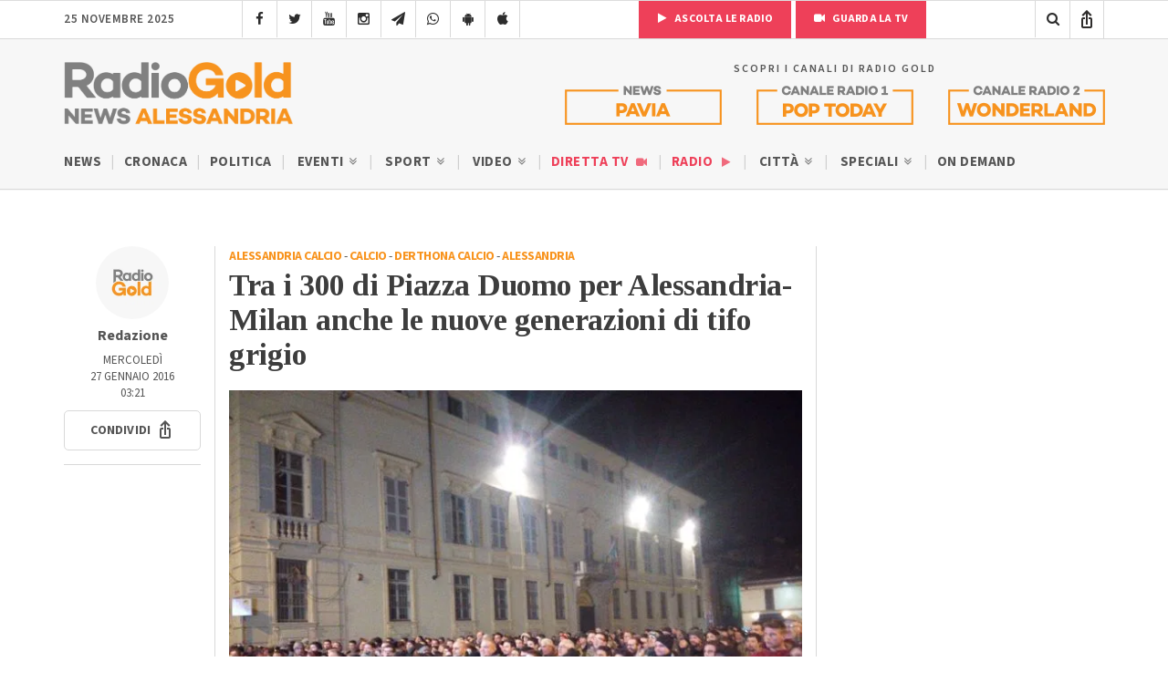

--- FILE ---
content_type: text/html; charset=utf-8
request_url: https://www.google.com/recaptcha/api2/anchor?ar=1&k=6LfWpc0oAAAAAF8ZdAOiIm8uzLlITPXnKvdTjBnt&co=aHR0cHM6Ly9yYWRpb2dvbGQuaXQ6NDQz&hl=en&v=TkacYOdEJbdB_JjX802TMer9&size=invisible&anchor-ms=20000&execute-ms=15000&cb=iqtvwevm3sgj
body_size: 45364
content:
<!DOCTYPE HTML><html dir="ltr" lang="en"><head><meta http-equiv="Content-Type" content="text/html; charset=UTF-8">
<meta http-equiv="X-UA-Compatible" content="IE=edge">
<title>reCAPTCHA</title>
<style type="text/css">
/* cyrillic-ext */
@font-face {
  font-family: 'Roboto';
  font-style: normal;
  font-weight: 400;
  src: url(//fonts.gstatic.com/s/roboto/v18/KFOmCnqEu92Fr1Mu72xKKTU1Kvnz.woff2) format('woff2');
  unicode-range: U+0460-052F, U+1C80-1C8A, U+20B4, U+2DE0-2DFF, U+A640-A69F, U+FE2E-FE2F;
}
/* cyrillic */
@font-face {
  font-family: 'Roboto';
  font-style: normal;
  font-weight: 400;
  src: url(//fonts.gstatic.com/s/roboto/v18/KFOmCnqEu92Fr1Mu5mxKKTU1Kvnz.woff2) format('woff2');
  unicode-range: U+0301, U+0400-045F, U+0490-0491, U+04B0-04B1, U+2116;
}
/* greek-ext */
@font-face {
  font-family: 'Roboto';
  font-style: normal;
  font-weight: 400;
  src: url(//fonts.gstatic.com/s/roboto/v18/KFOmCnqEu92Fr1Mu7mxKKTU1Kvnz.woff2) format('woff2');
  unicode-range: U+1F00-1FFF;
}
/* greek */
@font-face {
  font-family: 'Roboto';
  font-style: normal;
  font-weight: 400;
  src: url(//fonts.gstatic.com/s/roboto/v18/KFOmCnqEu92Fr1Mu4WxKKTU1Kvnz.woff2) format('woff2');
  unicode-range: U+0370-0377, U+037A-037F, U+0384-038A, U+038C, U+038E-03A1, U+03A3-03FF;
}
/* vietnamese */
@font-face {
  font-family: 'Roboto';
  font-style: normal;
  font-weight: 400;
  src: url(//fonts.gstatic.com/s/roboto/v18/KFOmCnqEu92Fr1Mu7WxKKTU1Kvnz.woff2) format('woff2');
  unicode-range: U+0102-0103, U+0110-0111, U+0128-0129, U+0168-0169, U+01A0-01A1, U+01AF-01B0, U+0300-0301, U+0303-0304, U+0308-0309, U+0323, U+0329, U+1EA0-1EF9, U+20AB;
}
/* latin-ext */
@font-face {
  font-family: 'Roboto';
  font-style: normal;
  font-weight: 400;
  src: url(//fonts.gstatic.com/s/roboto/v18/KFOmCnqEu92Fr1Mu7GxKKTU1Kvnz.woff2) format('woff2');
  unicode-range: U+0100-02BA, U+02BD-02C5, U+02C7-02CC, U+02CE-02D7, U+02DD-02FF, U+0304, U+0308, U+0329, U+1D00-1DBF, U+1E00-1E9F, U+1EF2-1EFF, U+2020, U+20A0-20AB, U+20AD-20C0, U+2113, U+2C60-2C7F, U+A720-A7FF;
}
/* latin */
@font-face {
  font-family: 'Roboto';
  font-style: normal;
  font-weight: 400;
  src: url(//fonts.gstatic.com/s/roboto/v18/KFOmCnqEu92Fr1Mu4mxKKTU1Kg.woff2) format('woff2');
  unicode-range: U+0000-00FF, U+0131, U+0152-0153, U+02BB-02BC, U+02C6, U+02DA, U+02DC, U+0304, U+0308, U+0329, U+2000-206F, U+20AC, U+2122, U+2191, U+2193, U+2212, U+2215, U+FEFF, U+FFFD;
}
/* cyrillic-ext */
@font-face {
  font-family: 'Roboto';
  font-style: normal;
  font-weight: 500;
  src: url(//fonts.gstatic.com/s/roboto/v18/KFOlCnqEu92Fr1MmEU9fCRc4AMP6lbBP.woff2) format('woff2');
  unicode-range: U+0460-052F, U+1C80-1C8A, U+20B4, U+2DE0-2DFF, U+A640-A69F, U+FE2E-FE2F;
}
/* cyrillic */
@font-face {
  font-family: 'Roboto';
  font-style: normal;
  font-weight: 500;
  src: url(//fonts.gstatic.com/s/roboto/v18/KFOlCnqEu92Fr1MmEU9fABc4AMP6lbBP.woff2) format('woff2');
  unicode-range: U+0301, U+0400-045F, U+0490-0491, U+04B0-04B1, U+2116;
}
/* greek-ext */
@font-face {
  font-family: 'Roboto';
  font-style: normal;
  font-weight: 500;
  src: url(//fonts.gstatic.com/s/roboto/v18/KFOlCnqEu92Fr1MmEU9fCBc4AMP6lbBP.woff2) format('woff2');
  unicode-range: U+1F00-1FFF;
}
/* greek */
@font-face {
  font-family: 'Roboto';
  font-style: normal;
  font-weight: 500;
  src: url(//fonts.gstatic.com/s/roboto/v18/KFOlCnqEu92Fr1MmEU9fBxc4AMP6lbBP.woff2) format('woff2');
  unicode-range: U+0370-0377, U+037A-037F, U+0384-038A, U+038C, U+038E-03A1, U+03A3-03FF;
}
/* vietnamese */
@font-face {
  font-family: 'Roboto';
  font-style: normal;
  font-weight: 500;
  src: url(//fonts.gstatic.com/s/roboto/v18/KFOlCnqEu92Fr1MmEU9fCxc4AMP6lbBP.woff2) format('woff2');
  unicode-range: U+0102-0103, U+0110-0111, U+0128-0129, U+0168-0169, U+01A0-01A1, U+01AF-01B0, U+0300-0301, U+0303-0304, U+0308-0309, U+0323, U+0329, U+1EA0-1EF9, U+20AB;
}
/* latin-ext */
@font-face {
  font-family: 'Roboto';
  font-style: normal;
  font-weight: 500;
  src: url(//fonts.gstatic.com/s/roboto/v18/KFOlCnqEu92Fr1MmEU9fChc4AMP6lbBP.woff2) format('woff2');
  unicode-range: U+0100-02BA, U+02BD-02C5, U+02C7-02CC, U+02CE-02D7, U+02DD-02FF, U+0304, U+0308, U+0329, U+1D00-1DBF, U+1E00-1E9F, U+1EF2-1EFF, U+2020, U+20A0-20AB, U+20AD-20C0, U+2113, U+2C60-2C7F, U+A720-A7FF;
}
/* latin */
@font-face {
  font-family: 'Roboto';
  font-style: normal;
  font-weight: 500;
  src: url(//fonts.gstatic.com/s/roboto/v18/KFOlCnqEu92Fr1MmEU9fBBc4AMP6lQ.woff2) format('woff2');
  unicode-range: U+0000-00FF, U+0131, U+0152-0153, U+02BB-02BC, U+02C6, U+02DA, U+02DC, U+0304, U+0308, U+0329, U+2000-206F, U+20AC, U+2122, U+2191, U+2193, U+2212, U+2215, U+FEFF, U+FFFD;
}
/* cyrillic-ext */
@font-face {
  font-family: 'Roboto';
  font-style: normal;
  font-weight: 900;
  src: url(//fonts.gstatic.com/s/roboto/v18/KFOlCnqEu92Fr1MmYUtfCRc4AMP6lbBP.woff2) format('woff2');
  unicode-range: U+0460-052F, U+1C80-1C8A, U+20B4, U+2DE0-2DFF, U+A640-A69F, U+FE2E-FE2F;
}
/* cyrillic */
@font-face {
  font-family: 'Roboto';
  font-style: normal;
  font-weight: 900;
  src: url(//fonts.gstatic.com/s/roboto/v18/KFOlCnqEu92Fr1MmYUtfABc4AMP6lbBP.woff2) format('woff2');
  unicode-range: U+0301, U+0400-045F, U+0490-0491, U+04B0-04B1, U+2116;
}
/* greek-ext */
@font-face {
  font-family: 'Roboto';
  font-style: normal;
  font-weight: 900;
  src: url(//fonts.gstatic.com/s/roboto/v18/KFOlCnqEu92Fr1MmYUtfCBc4AMP6lbBP.woff2) format('woff2');
  unicode-range: U+1F00-1FFF;
}
/* greek */
@font-face {
  font-family: 'Roboto';
  font-style: normal;
  font-weight: 900;
  src: url(//fonts.gstatic.com/s/roboto/v18/KFOlCnqEu92Fr1MmYUtfBxc4AMP6lbBP.woff2) format('woff2');
  unicode-range: U+0370-0377, U+037A-037F, U+0384-038A, U+038C, U+038E-03A1, U+03A3-03FF;
}
/* vietnamese */
@font-face {
  font-family: 'Roboto';
  font-style: normal;
  font-weight: 900;
  src: url(//fonts.gstatic.com/s/roboto/v18/KFOlCnqEu92Fr1MmYUtfCxc4AMP6lbBP.woff2) format('woff2');
  unicode-range: U+0102-0103, U+0110-0111, U+0128-0129, U+0168-0169, U+01A0-01A1, U+01AF-01B0, U+0300-0301, U+0303-0304, U+0308-0309, U+0323, U+0329, U+1EA0-1EF9, U+20AB;
}
/* latin-ext */
@font-face {
  font-family: 'Roboto';
  font-style: normal;
  font-weight: 900;
  src: url(//fonts.gstatic.com/s/roboto/v18/KFOlCnqEu92Fr1MmYUtfChc4AMP6lbBP.woff2) format('woff2');
  unicode-range: U+0100-02BA, U+02BD-02C5, U+02C7-02CC, U+02CE-02D7, U+02DD-02FF, U+0304, U+0308, U+0329, U+1D00-1DBF, U+1E00-1E9F, U+1EF2-1EFF, U+2020, U+20A0-20AB, U+20AD-20C0, U+2113, U+2C60-2C7F, U+A720-A7FF;
}
/* latin */
@font-face {
  font-family: 'Roboto';
  font-style: normal;
  font-weight: 900;
  src: url(//fonts.gstatic.com/s/roboto/v18/KFOlCnqEu92Fr1MmYUtfBBc4AMP6lQ.woff2) format('woff2');
  unicode-range: U+0000-00FF, U+0131, U+0152-0153, U+02BB-02BC, U+02C6, U+02DA, U+02DC, U+0304, U+0308, U+0329, U+2000-206F, U+20AC, U+2122, U+2191, U+2193, U+2212, U+2215, U+FEFF, U+FFFD;
}

</style>
<link rel="stylesheet" type="text/css" href="https://www.gstatic.com/recaptcha/releases/TkacYOdEJbdB_JjX802TMer9/styles__ltr.css">
<script nonce="pF9XDmKKarBIF02Twv28NQ" type="text/javascript">window['__recaptcha_api'] = 'https://www.google.com/recaptcha/api2/';</script>
<script type="text/javascript" src="https://www.gstatic.com/recaptcha/releases/TkacYOdEJbdB_JjX802TMer9/recaptcha__en.js" nonce="pF9XDmKKarBIF02Twv28NQ">
      
    </script></head>
<body><div id="rc-anchor-alert" class="rc-anchor-alert"></div>
<input type="hidden" id="recaptcha-token" value="[base64]">
<script type="text/javascript" nonce="pF9XDmKKarBIF02Twv28NQ">
      recaptcha.anchor.Main.init("[\x22ainput\x22,[\x22bgdata\x22,\x22\x22,\[base64]/[base64]/[base64]/[base64]/[base64]/[base64]/[base64]/[base64]/[base64]/[base64]/[base64]/[base64]/[base64]/[base64]/[base64]\\u003d\\u003d\x22,\[base64]\x22,\[base64]/KMOYwoscw58aw5bDosOQwr0LwprDqsKnw71hw7fDt8Kvwp7CrMKHw6tTIXTDisOKOcOrwqTDjGlBwrLDg3Buw64Pw7geMsK6w6Y0w6x+w7nCug5NwoTCs8OBZHLCkgkCAD8Uw750HMK8UykJw51Mw5jDksO9J8K+esOhaSbDp8KqaQnCjcKuLkQ4B8O0w5/DnTrDg1ITJ8KBUkfCi8K+SwUIbMOpw4bDosOWEXV5worDqjPDgcKVwpDCj8Okw5w0wpLCphYGw55Nwohmw7kjehPCv8KFwqkLwr9nF3AMw64UFMOjw7/DnRhiJ8ODXMKRKMK2w6nDvcOpCcK3PMKzw4bClAnDrFHChT/CrMK0wobCucKlMnzDikNuTsOXwrXCjmBhYAlCX3lEbcO6wpRdEg4bCkZyw4E+w7I3wqt5IMKGw707PsOywpErwpXDqsOkFlEfIxLCnzdZw7fCuMKYLWoGwp5oIMOlw6DCvVXDjys0w5cFKMOnFsKrGjLDrQLDlMO7wpzDrsKLYhEQSm5Qw4EKw78rw4/[base64]/DksOQwogJDzXCicK1VcKVYTHDny8mwpPDqzHCmCJCwpzCh8KIFsKBIwnCmcKjwqwcMsOFw4rDoTAqwqIwI8OHaMORw6DDlcOrNsKawp5jGsObNMO/OXJ8woPDiRXDohnDiivCi0fCnD5tXEAeUnBfwrrDrMOtwoljWsKCYMKVw7bDoXLCocKHwqUuRsKUVmpQw7gLw4cAGMOcBhEVw4UUOMKLVMO3dg/[base64]/CmQrCjUDDmcKZbsKkwp8eHcKLODZew55KKMOpAjFdwpfDnkQ+TlYCw77Dp2t8wrofw4g2QXZTfcKgw71Gw61PYsKww54AB8KlNMKLADLDmMOCSyZkw5zCqMO+UA8aAyzCqsOIw4R9BDENw6Imwp7DtsKJTcOSw44Zw6/DrXrDp8KnwqzDl8OJesOYb8Ogw6rDoMKIYMKAQMKwwoLDuTjDiEnClBZNSTbDn8Ozwp/[base64]/wrJMwpMwdsKoE8KhNi9TwpDDn8Otw5bDvHjDpDIXwpDDiFsyHMOKIGsRw6ktwrR7NBjDi0dUw4hcwpXCt8K/wrPCsUxFY8KZw6DCpMKvN8OuH8Omw4IuwpTCmsOVecOBa8OHesK4WxrCjTthw5TDhcO9w5bDqDTCp8O+w4lSIFnDjkhbw4pUTV/CjQbDpsOjW1ppeMKBK8KIwrfDnltZw5DDhDXDoCzDo8OFwo8GYETCucKWaxJ/[base64]/w7HCh8KBbUF2bC8owpbDnybCgUfCnlbDjMOaOsKnw47DjTPDisOBY0nDtyNww4oKZsKiwqnDhMOmA8OFwpHCg8KTA2fCrnnCilfClF3DqyEEw5sBS8OYbcK/[base64]/bcOewrLCpBfCksKTYHQYFlPCrMKjcygtOHNCGMKTw4HCjUvCvjXDiz46wpAswpfDqy/CqWpjUcO3w7TDsH7CusK4LTXDmQVGwq/ChMO/woR7w78YasOjw43DvsOgPX19SjXCnAU4wooTwrgCG8OXw6vDgsONwq0ow71zRyIIFF/Cg8KlfgbCmsODAsK5UzLDnMKzw4TDq8KJLsO1woJZbRQkw7bCu8OGQw7CuMK+w4LDkMOXw4NLbMKuOXV2Lnh8UcOzaMKMNMOkchDCgynDisOaw6RYfy/DsMOVw7XCqWV6ccOHw6Rjw7Rhwq4vwoPCvSYDeQLCihTDkMOHXMOZwoh1worDvcOVwpzDjsOxAX1uG0zDh0MGwr7DpTMDLMO6H8KPw7TDl8OjwpzDtMKewqQXeMOvwrvDosKJXMKxw7IBdsKmwrjCqMOATsKmTg/CjDjDm8Olw5RMWBIgd8K8w7fCl8K7wpJ/w5RWw6cqwphnwqMzw4JaCsKCUEE7w7LDm8OxwqDCjMOGRzEyw47CgsO3wqIaDQbCrMKewqciGsOgbiVhBMK4CB5xw6xFO8OUJgxeJsKwwr5aM8KvfBPCsGw7w6J9w4HDvsO/w5PCh0PCjcKWGMKVw6LCkMOzVnLDrcK0wobCvEbCuF0Ewo3DkwVFw7FwTQnCrsKiwp3Dk2nCj13CksKKw5xKw6AQw64/wqQDwq7DpDM3FsOybMOuw7rCmR5ow7hdw4IhMsOFwpLCj3bCu8K7HMObU8KxwprClnHDnxFkwrjDgcOIw5UrwpFqwrPCjsOlcgzDqFRKOWTCmynCqCLCnh9qJjjCmMKfBhJVw47CoWfDoMKVJ8KXFE9fJsOZScK2wo/CuVfCocOPDcO/w5HCjMKjw7FcCHbCqsKZw79iw6DDqcOdAMKOfMKUwozCi8O1wrMpIMOIWcKCdcOmwqISw5V0XhsmBEjDlMKlVmLCvcOrw458w7zDt8OPSHjDhlhywqTCsB88MVcOL8KmWsKAQ3Jhw7jDqHlVw5nCgSBBF8KTbzvDkcOnwo15woRZwpANw4/CkMKawoXDh2bCh0JNw7pxUMOvEWnDk8OVP8OxUwvDgxw5w47CkXvCnsOiw6XCoVZCGwbDocO0w4F0V8KCwolYwqXDoTzDnw8ww4QcwqQ5wq/DoSB+w4MmDsKkYCpvUgPDusOrdwPCosOmwrltwoprw7DCqsOlwqZvfcOOwrwYUh/DpMKYw7kewqglVcOuwp9ECcKmwoPCrGXDi0rChcOZwopTYWgCw55UZ8KeeHkBwr8QNcKtwpTCuW1kPcKjZMK1YMK8OcO1Mg7DrVrDksKdfcKgDh84w58gOzPDnsO3woM8SMOFEMKtw4jCowvCvSnCqR8ZJsKyAsKiwrvDi2/Cny9LdCHDqhJ/w4sXw617w6DCtDPDkcO5EWPDjsOZwqIbBsK9wq/Cp0rCrMOOw6YNw4IBBMKCK8OGF8KFScKPA8OhSEDCm1jCo8OEwrzDgjzDtGQMw7gvaH7DocKSwq3Dp8KhKBbDsAfDvsO1w5XDrWE0XcOtwp1/w6bDsxrDjsKwwqElwpEwRGfDrSMTXzvDnMKhScO6EsKfwrLDsityeMOowrUIw6bCui8icsOiwpAiwqbDtcKHw51qwqkYBQxvw5gIDg3DocOlwoFOw5rDgg17wpYZcnh6XmfDvVl/wrjCocOPNsKGI8OVSQXCpcOmwrfDr8K9wqlJwohcYXjCtCHCkAlUwqPDrkgMAkHDtXpDXwIdw5XCl8KTw6B5w5zCpcOvFcOSNsKZOMKwF2V6wqDDlRfCtB/[base64]/bjEPw6DDmMO0F08iw5pGGi4MJR3Dti4KwoPCsMOeR0Q1bzcIw7zCjT3CmxDCr8K2w4zDsiJCw5lIw74dLsOhw6jDhHlAw6QgW1R4w6N1NsOxL0zDghhlwqwUw7DCrAl9Lx0DwpIwDsORLyR7LMKxdcKiJClqw4HDoMKVwrlQJnfCrx/[base64]/[base64]/w6/DjXJgw6MOwpoeMyLDhcOZwoY4wolLwpNQw7ISwo9Gw7ELMiA7wpnChF3DucKaw4TDmUc9QsK3w5TDhsO3PlUXMCHCh8KHaA/[base64]/CkMKUFxYiw4XDsis6wrzCpgBoOy7Cr2HDmcKzamNuwrfDt8Osw7N1w7PDrTnDm3PDpXrCo1kDOFXCusKIw4AIDMK5MVkLwqguwqxswoDCqVI6R8O+wpbDm8Kswr/Cu8KjNMKCJcOPHsO6c8K7B8KJw4vCgMKxZMKHPHJIwpTCtMKdScK0f8OXbRPDiRPCm8OIwpXDt8OtFDB9w6jDqcO5woV2w5bDg8OCw5HDkMK/DA/Dim3CiEfDuFDCg8KSMGDDvl4pccKDw4w4CcOnecOsw7chw6LDi3vDuiYlw7bCo8OVw5MVesOvPXA4B8OWFHLCmT/DnsOwQw0uXsKLYQMgwrAQZEnDqQwIIFXDosKRwoIsFkDCowvClkTDoyY/[base64]/[base64]/Cnx1LbxEdw4fDuMKoJT/CuMOgwobDkcObwpcTGgRhwrnCisKHw7RAD8KMw77DqcK0NcKLwqvCv8Kewo/ClFYWEsK8wpobw5oJOMOhwqXClcKLLQ7CisOLXgHDmcKpRhLCmsK7w7rCinzDkiPCgsOxwo9/w6fCjsOUKkbDkDLCqk3Dj8Ouwr/DsSzDrCkqw5klBMOYY8Olw7rDmTXDohzDjjnDlk5HOFsRwpkEwoHCvCE8HcOxBcOGwpZoIjRRwrslSyXDti/DnMKKw4HDocOMw7dWwq1fwolZdMOcwoARwoLDisKPw50Dw7/Cm8KYQ8OfaMOFIsOgNSsDwp4aw7dbB8ODwokGdALDjsKRZsKeeyLCmcOnw5bDqi3Cs8Oyw5oYwpI0wrADw7TChHoXDsKiKEdCRMKUw6FuAzYWwp3CiT/CsyFVw6TDnRTDtXjCkxB5w6Afw7/DtmNldXvDlGjDgsKsw4tmwqA2FcKwwpfDn3HDlcKOw51/w6HCkMOtw6bCoD7CrMK4w78aacOPbDDCncKXw4dhTz1zw54gbMOwwoPDuFnDpcOPw7jCmxXCu8OydlLDtmbDoD7Cux82P8KIRMKQbsKXYsK8w5hof8K1TklAwoNTPsKZw4HDiRciOmJxKQc8w5fCocK1w5cYTcODFTkvdTtecsKsIk1/Lz9YLhlfwpcoRMOIw7IgwovCnsO/[base64]/DvQ7DlSbCjBXDn1XDlz8xwpbCmcONaMKHw5UTwotDwpjCjsKpMUVQJTFxw4XDksKfw5YHwpPCpmPCnxQoAUfCgsK1dTbDgsK5OWrDjsKDbX3DpRbDn8OgBw3ClxrDpsKTw5tzfsO4OVJ7w5dUwpPCpcKTw6NpQSAMw7HDhsKuBMONw5DDucOvw6NfwpwVPTxlGA/DpsKOamTDncO3wpfChyDCjwnCosOoAcORw45EwoXCoXhpFQEPw5TChxbDg8KMw5vCqmkAwpk0w7EATsOHwpLDvsO+DMKnwp9Qwqlyw7gpbE4+PgHCkRTDsXfDrsK/MMOzGiQow712KsOHaRUfw4LDksKFAkrCk8KIP00cSsOYe8OlKVPDjjIPw4pNKXPDry4JDEzCjsKQHMOXw6DDs1cyw7Upw5xWwp3DmT5BwqbDrsOnwrpRwpDDtcKCw58LSsOewqzCoSUHTsKXHsOGAyg/w7JSVRTDh8KSecKQw7E7b8KKc1XDpGLCiMK+wqDCscK+wqd1AMKwf8KIwonDqMK+w4l8w5HDgDvCssK+woNwVgNvOxIVwqfCkcKddsOidsOyMyLCnn/CmMKyw4obw4sNAcOpXjBSw6TChsKFTHdIVSfCjMKZPCjDnnZjSMOSP8KFVCstw5nDj8OswpHDhh0FVsOcw5/Ch8Kew482w4h2w49TwrnDtcOiccOOGcO1w5Q4woEwA8KebUZzw5HCqRcDw6bDrxAZwrbDhn7CgFQOw5bClMO7wo9xEy/DoMOIw79cPMOZV8KOw7YjA8ODCmQrXFnDh8K9AMOHNsOraC9/dMOJCMK2elNeayXDhcOAw7paHcOcZn8HFG9fw6DCscOPU2fDkQvDiyzCmwfCp8KwwpQSdMO/wqfCuQzChcOHFALDrk86Uh1la8KcN8KeUjzCuDFIwqRfAzbDusOsw7LCgcOyfApbwojCrG9AVHTCrcKmwo3DtMOdwp/CncOWw6fDl8O2w4NWam/CtsKfEHohVcK8w48Zw7jCg8OZw7rDo3TDrsKxwqnCrsKCwp0zUsKCLEHCj8KoZcKnXMObw7DDnz8Uw5JNwpUTC8K4NxPCksKew4DClCDDgMODwrPDg8OpcQp2w6zDuMKVw6vDmCVfwrtbXcKnwr02ecOkw5VUwoZzBE5eRgPDshh/OQcXw749wqrDqMKTw5bDqClWw4h8wrotLUoHwo3DksKpAcORWMOscMKtdXYpwqd8w4zDsHHDkyvCnW8hK8K7wot2BcOtwptrwqzDpXXDpkcPwq7CgsKSw5jCisKJFMOlwpXCkcOiwrZYOcKuKDdzwpLCjMOKwrXCvi8JHmYQEsKoBDrCjcKXcjrDsMKrwqvDlsK5w5/Ci8O9ZsOow7TDnMOsc8KTeMKkwoxKIgnCpydpVsK/w7zDqsKYV8OIccO9w796JBnCrVLDuhVZMSBxdTx8P0ZXwoIZw6Y6wqLChMKmDcKQw5fDo1VdE2oVB8KWdX/[base64]/DlxF5czZtLlzDijdcB8OJIxrDlsO5wpJdYi50wrwnwqJQLm3Cs8KBfHNPC0EbworCkcOQLinCslXDkUk4F8OneMKzwr0wwoDClsO/w4rCmcOKw6g2H8K8wqRNNMKbw6jCqETCqsOhwrPCmnYSw63CmH7CtCrCjcOiZATDsyxuwrHCghcWw57DvsOrw7rDhjXCuMO6w6Jywr/DqX3CjcK6JwMMw5fDoGzDosOsWcKseMOnHUnCr3dNLsKXaMONPwjCoMOmw6RmIlbDoUoAa8Kyw4PDocK1MMOIOMK/M8KRw4zCrRTCozDCucKxLcK8wrVWwobDuxA8LlbDgyjDo0l/S0R7wpHDhEbCh8K6LzzCh8K+YcKcScKORE3CsMKOwqrDnMKTCwTCqmzCrG8Ow6HCsMKOw5/CgsKJwqJxWgnCvcKmwq8pP8OQw5nDoybDjMODwqbDpGZ+FMOWwqIbIcK4wpXDtFBwFBXDnxElw7XDvMKyw5YfdhnCuCpyw57Ck3INJm/[base64]/wqfClAJpDXLDqXJWwobCnBzDvsKyZk9jTMO7w47Co8Kbw58FLMKmw5HCihPCkR7Dongfw55xdXI7w4Y7w6oIwoc1HMK9NjfDncOCBxTDsEvDqxzDrsKSYh4fw4HChcOQejLDssKoYsKxw6EeKMO/w7IvVURkRS0AwpPCp8OHVsKLw4zDu8OfUcOGw6pKA8O/LBXCvkfDmnDCjMOUwrDCuAlewqlaEMK6E8O5DcOcPMOnQDnDr8OEwo1+Bg/DrRlOw5jCog5Zw5xrZ0FOw5wxw7V9w6jDmsKoOMKkEh4qw6gnOMKawp/CvsOPQWPCuE0Ow6Ijw63DlMOtOnDDpMOMfgHDrsKCw7jCjMO8w6LClcKtcMOMNXfDmcOOP8K5wo8QfjPDr8O9wpsMcMKYwpfDuydUXMOeWcOjwrnCoMKdTDrCh8KqQcKUw7fDkVfClgHDicKNCEQww7jDsMO3Nwstw61Twrw5EsOMwo9YEsKKw4DDtA/CplM1JcKlw7HCphdJw6bCgCpPw49Xw4wVw6sFDmbDlj3CtR7DgcOVT8KuDMKgw6/CssKzw7sawqjDq8KeNcO5w4RTw7dsSQ05CTYdwpXCqMKsAi/Dv8KnS8KILMKBCC7CksOxw4DDum4qK3nDjsKLb8OJwr4lThrCukNtwrXDpy3CsFHDhMOWQ8OgCETDhxPCmg/[base64]/[base64]/[base64]/wqFaw5PCoMOjZcKrUMKBwoc8Si/[base64]/[base64]/Du8KlRBnCoQASXMKpwrjDomrCgMOUwr8Tw7xDAm9zLTpUw4fCmsKOwrxZLVPDjgLClMOAw6fDljDDtsKrCxjDo8KPOMKda8K/wo3CnSrCgsOKwpzDtTnCnMOiw5zDt8OcwqtWw48saMOdSTPCjcK1wofCjETCmMOow73DhAs3EsOCw7jDtSfCsXTCp8KSFXHDikfCi8OLXS7DhUZsAsKTwrDCn1cpNlDDsMKCwqVODU8uwq/CiDvDgBwsCmVJwpLDtFgiHWZtNhvCpEVcw4LDqWPCnzDDhcK9wofDmlAFwqxAMMOyw4DDpcKFwpbDmkYQw4Few5PDtMKDEXYcwo3DgcOpwp7Csw3DkcOdCz8jw7x9ZVI3w5/[base64]/CvcObw6slLsKFwqEiw4jDvFnDhMKnwpTCtCQpw7FPw7rCugbCjcO/w7pCacKhw6HDmsODKFzCjRNSwrLCpWFHKMO2wpUZZnrDi8KZaD7CtMO8T8ONFMOIB8KzKW7DvcOUwoHCn8KEw7HCpi5bwrRnw51vwrIUTsOwwogoIlfChcObeUHCqxw7ew0/VTnDu8KJw5jCm8KkwrTCqkzDnBt5NDLChn9XMsK2w4DDjsOhwp/[base64]/MsOtwp7Cp3DCjAoxwoJXw5XCoMKtw5tlSWfCjm1uw6JZwrDDr8KARkgXwpnCmnZLQj5Xw5HDmMK6NMOuw4zDnMK3wqvDl8K/w7k1wosWbjFfUMKtwofDvwYbw7nDhsKzZ8Khw7TDjcKhwpzDjMOJw6DDmsOww7jDkg/ClnXDqMKhwrtWJ8O2w4MabSXDuQ9eHTXDh8KcSsOPT8Ohw4TDpQtDUMK3JEXDl8KSeMKnwpwtwrghwptpP8OawoBdf8KaWDV2wptrw5fDhTjDrWE4AFPCsV/CrG5Fw7ZMwpfCjUNJw5HDv8KCw74QVlXDsDfDiMOgN1rDvMOJwoIrHcO4wp/[base64]/CkMKzwozDocKAwqATASTDixPCnX08J1pLwrxPXMOdw5bDtsO9wqzDgsOIw4fCmsKlNsKKwrMUccKQOilFQk/CusKWw5EMwqZbwqRwecKzwpfDuwobwrgGTihfwpBWwpF2LMK/dsOow6PCg8Ojw5lzw5bDncOpwqTDuMKEfxXDu17DmhhhLRRgGBrCoMOTJMODT8KEU8K/OsOva8KvM8KowpTCgRgzdMOCdH87w5DCoTXCtMOvwr/CnDfDiRUHw7piwq7ChEVZwoXCpsOkwqbDiGbDpmnCsxLCpVVew5/ChEg5GcKGdRHDlMOILMKEw43CixRSdcOzJUzCj3vCvVUawp5gw77CjT/DnkzDk0vCnGpZa8OvDsKnDsOmfVbCn8OvwpFhw4LDj8ORwr/CmMO0wrPCoMOIwq3DmcOfw447V3xNUlvCpsKYOF9Wwrpjw7gSwr7DgjTCiMOif3XCvxHDnmPCslE6WxHDhyRpWgkAwpUFw7IRUQ3DhMKzw73Dv8OoD0xtw49SGMKPw5sLwrwDeMKIw6PCrgESw4JLwp/[base64]/w6LCq1nCrcKzw7gyw6kpwqEuJsOxwrAlw4MAw77CilFAKcKFw4cGw5sMwqjCtgsQaHbCqcOQSDEywpbCo8KLwp3ChFbCtsKub34rBmEUwrcaw4HDrD7Cu1FYw690X3/[base64]/w68Hw4gCw6o/wrfCr8K9E8OpRsObwo14TMKDcsKTwo9SwoXCtcORw57DiUDDvMKwbRQHLsK3wp/Dg8OuN8OVwqnCgh8pw7gmw4Zgwr3DlkzDq8OJbcO+esK/cMOCGMOdCsO5w7/DsErDu8KOw6LCuUrCunnCiD/CnhDDhMONwowtIsOgLcK+P8KBw41iw4FowrMxw6tNw7ABwp82LkdnDsKywq83w7TCqksWOyslw4nCgUcFw4UEw51UwpnDisOWwqXCmXQ4w4IZD8OwHsO0FcOxaMKMSx7ClDJHK1x4woXDucOZW8OmcTnDjcKCGsOdw4pIw4TCtknCpMK6wq/Dr0nDucKnwrDDvgPDpkLCjsKLw5bDp8KXYcO8KsKAwqV7fsKRw54CwqrCkcOhUMKQwojCkUsqwpvCshwrw6oowoDCkApwwr3DqcOWwq1pEMK0LMO3VBHDsC5sVWd0AcO2ecKYw60EL1fDiBPCiyrDlMOkwr/[base64]/DhU7Cm8KGa8K7w4Fbw5fChggdw6EewoTCpMO6Kxc9w4ZrYMKPFMO3G2RBw6DDhsOVfGhcwo/ColIGw75GPsKSwqsQwo5uw447KMO9w7k4w4Q5cRN6RMOzwo4Hwr7CqHArRnvDlB10wozDjcOMw4wUwq3CqHFpcMKobsK2Sk8Gwq81w5/DrcOfI8OkwqQOw4EKV8Kuw4JDZTZ9MsKmKcKJw4jDgcO6M8O/YGDDkl4lGDgpQENfwo7CgsOGPMKNPcOMw7jDp2jCgXDCszFlwrxnwrLDpGEgMBJmVsOfWANYw7jCp3HClsKdw416wpPCucKZw6/DicK8w7k6wovCiHZUw6HCpcKMw6DDr8Kvw5vCqAgrwr8tw5LDhsOww4zDp1nDjsKDwqhuE384FEjCtWlNYE7DvRHDj1dnbcKjwoXDhEDCtwdaDsKUw793LsKIQR3CqsK1w7hWFcK4eRfCp8Obw7rDisOwwp/[base64]/[base64]/[base64]/CmA7CjcKqw7Q9D2XCu8Ogw6fDsAY3FcOIw6rCjUXDqcOfwop4w6xzZ2bCosK0wo/DpFTCvsKPZcOIEw1zwo3CqyA8bSQFw5NZw77CksOywq3DpcO5wr/DgGDCmsKNw5JDw54Sw6tgBsKmw43CuULDq0vCnUBwLcKQasKZClJiw6dTRcKbwoEDwoodRsKYw7IMw4R/RcK9w6RRK8KvF8Osw6lJwpA5MMOYwp5/[base64]/CpcORw7DCpMOQS8O8w7fDpWJIE1PCnsKbw4LDscO/JxMXFcK/VmxAwpsuw4DDmsO0w7LCrxHCh24Dw4ZXMMKSdMOMYcKbw5Ehw6nDvHkjw6dew6vDoMKxw6EQw59FwqrDvcKmZylfwrxNb8OrH8ONIcODdCrDlwk6WsOiwqLCgcOtwqwCwosHwqRCwrJjwr5FLnLDoDh0Vg/[base64]/Cui9FWsKlwrgGwoUqaH3DtW3CkMOewqrCgsKvwpbDn1RQw4vDtWoqw5YBAThgKsO5KMKvfsOawq3CnMKHwofDn8KjIUg4w6NkGMKywrDCsXdkc8O5fcKgRsOgw4rDlcOxw4nDtz4Ea8KrbMKHQjhRwq/CscKxdsK/OcKQPmMyw4jDqR0PB1UBwozCtU/Cu8Kuw4vChlLCtMOxNxjCgcKiCcKYwrzCtk5GYMKjI8O8c8K/DsO8wqLCn0jCo8OUf3g9wodsHsKTNH0EDMKOLMO9w5rCucK2w5PCvMOTCsKcWxFew7nCh8OXw7dnwqnDi2zCjcK5woDChU7CsTbCs0t6w6/[base64]/DtcOPMzLCncOUew3DpknCoXHDl8O/w5sTOcOkVmocMFZ3EXcfw6XCsRccw6TDmGTDicOEw5wUw7bDri0XCRbCu1g7R2HDoBQNw5onJSzCp8O7wpnCnh52w4Zcw5DDmMKKwoPChnPCjsOxwqAnwp7Ci8O4IsK9JQsSw64MHMO5XcK/QGRif8Kiwo3CiRvDm3x4w7FjDcKhw4DDr8OSwrtDbMKtw7HCu1LCtlBMXnY7w5p9K2PDs8KLw4diCjdYWlMswpVqw4pDLcKiGmxQw7gOwr13bTvDucOdw4Vvw4XDo0Z0XcOGeH15GcOew77DiMObCcK7L8OsR8KYw5MbTXhLwqxIL3PCihbCs8Kiwr8iwpwvwrwnAk/CtsKPXCQdw4XDt8Kywod5wpfDtcOFw7l0dwwIw5ASw4DCi8OkbcKLwoUucMO2w4p4IcKCw6dQMwnDgEbCpgPDgsKTT8Kpw4jDny9dw4IWw5A4wpZCw7Idw4lVwrgFwpDCtwPDiBrCsAfDhHhCwopXa8KbwrBJEAFtHCACw6p/wo48wrPCt2RvcMKcXMKLXsOFw4DChnhdOMOXwqHCtMKSw4HCksKvw7nDp314wrsFEC7CucOEw6pbJcKAQ3dJwoMmZ8OawrbCjSE5w7zCp3vDsMOpw7RTOAnDn8O7woURRDvDtsOGGcOWaMOUw5oiw4UWBTDDp8OEDsOgOsOoGSTDh08zwpzCl8OYEGrDsk/CpBJvw4XCsj4ZGsOAPsOowrvCkgcjwpLDjx/[base64]/DocOrwpLCjcKMVEjCrQobwojDoUbDqmvCr8KUP8Oiw6ZpGMKiw4dVWsOhw4YuZyUewotSwpPCqcO/w6PDqcOdHSFwQcKywrvDuXzChcKGQ8KVwrDCvcK9wqrDsC7DuMOsw4leZ8OkW1YROcOMFHfDrEY2d8O1KMK9wpxlIsOSwqbCihc0Flgfw6UgwpTDncO0w4/CrMKjQDJITcKXw70kwpjCuHxle8OewqfCu8OgLABaDMOkw4x1wpvCjMK1Cl3CuWjDnsK/[base64]/Cl8KNccO+wq0xwr7DgsKnRyLDu2JWQcOEwqLChgTDpGh7QyHCs8KJeSLCjkTDlsKxOhA8E1DDgj/Cl8KMV07DrlvDi8KtWMOzw7I/[base64]/DlFvDgMOALsOdw4k4DmTDjsOfH8KmMcKDccOhD8OtAcKTwr7CoF1pwpAPXGs1w5NewrMGEnkqBMOJD8Kww5bDvMKQAlbCvhhueHrDri7CvnPDpMKfP8KOdW/[base64]/DjMO8ESd6IgUFVMOdw6p3wrsnXgXDiUBXw6fCsD9AwqTCsCvDsMOheR5pwqUVc0YBw4NvNsK9fsKGw4I2D8OEET/CsVZgMRzDh8OTLsKyXAgSThzDksOCNkTDrX/CgWbDk18jwr/DpcOgdMOow7PDssOuw6nDh3chw5fCrhnDvzLCol19w4Mrw5/DrMOAwqrDhMOEe8O9w73Dk8O4wozCu1xhNU3Cu8KaFcO2woFyXyZvw69BJw7DpcOaw5TDhcOLK3jCrzzCjFDChMK7wqZZQHLDucO1w7YEwoDDlVx7csKvw6lJDSfDmiFbwo/Cv8KYIsK2asOGw4BAfMKzwqPDj8OrwqFgVsOAwpPDrB5VGMKfwo/ClUzCqcK4cWYKV8OcNMKiw7drA8KvwqYvUXYSw64vwosHw5rCkgrDnMKBNnsEwoQAwrYvwpgRw4F9E8KtGsKGQcKCwoh/[base64]/[base64]/[base64]/[base64]/[base64]/DjsO6d8KDw5ldwoLCnMOPwphZw69UJT0iw5/CqcO9PcOgw5JewqvDv0PCqzfCkMOqw4nDhsOdccODw61pwoXCtcO+w5N1wpvCuHXDuSzCtTEQwq7DhDfCumc0C8K1XMK/w7J1w7HDnsO0QsKSMkJVWsOgw6fDqsODw5/DqsObw77Cm8OvJ8KkQz/CtWPDiMO2w63CusO7w5PDlcKSDsO8wp0IU2RcFl/DqcOyNMO2wqtUw5Jaw6XDusK+w5YWwrjDpcKTV8OIw7R1w6shN8KhUVrCh37Cn3Nrw7XCocKlNAfCkFspLjHCg8K2NsKIwo5Sw5TCv8ODf3QNEMOPaRZqasO/CCDDmiUww5rCjzAxwrzDjxLDrGNAwoYKw6/DkcOiwpLCiC8HdcOCccK+dC5xAyvDiybChMKrw4TDhzJlw5rDlsKyB8OdEsOtRsKTwpvCqkzDscOew6BBw4BrwpfCn2HCjjkpGcOAw57CoMKEwqkXf8OBwojCrcOuczfDlBvCpQjDugxTVGnCmMKYwrVXCljDrW0vDEQswqxSw5XCoktuS8OLwr98fsKmOzMtw61/c8K1wr9dwoF8YTlLQMOUw6RkQGfCqcKnIMKOwrolGcOowq02XFLCl1PCtRHDnDDDvVAaw58kQsOVwp85w4MyS0/CqcKIOcOJw6DCjGnDrFhUw4nDhlbCpF7CvsOzw4XChRQyJXXDjsOOwr8gwqNyCsKEb3HCuMKNwobDhTErUU7DtcOnw7ZzPHrCjcOawqEZw5zDu8OQO1hmQsKbw7FQwrbDkcOUHcKOwr/CksK2w5Jacn5uwpDCvxLCncKGwoDCisKJEMO8wpLCnjBcw57CgGQwwqTCl1INwqQawqXDsmMxwr0Tw5/Ci8KTVSHDgXjCrxfDtCtLw7TDtEnDgBTCtk/[base64]/DnVnCtsKOw5rDocKBw5TDkH8lX8OGFsK2AgbDpwbDoT7DrcOIWy/DqQJIw79Yw5HCoMKXJFBCw6AYw4HCmmzDonrDvwzDjMK9UwzCgz42J0UNwrc4w77CvsK0TVR5w5M+N1YlO2IRHhnDv8KKwrfCs3LDqVNANzwaw7bDsTfCrDLDmcK6WlLCqcOzPgPCuMKgawM7UmtuCFg/IVDDgm5ywqlww7ITVMOMAsKvwrTCrEtUaMOjGTjCvcO+w5fDhsOUwo3DgMOVw7bDtATDuMKKNsKEwohrw4TChXbDjHTDjWstw4BjXsO9LFTDg8KSw51SQcKHEkPCoiUAw6XCr8OqTcKvwp5ACsOlwrZ/dMOYwqsSCMKfBcOLSwpLwo7Dmw7DrcOqLsKVwrnChMOSwppNw63Ci3DCp8OAw5fCm0TDksKswq91w6jCjB5Vw4BFH1zDl8KGwrnCvHIMJsO/XMK5cQBQGx/DrcKHw5PDnMKQwpB3w5LDgMOUSGU9w7nCnD/Dn8KlwrQ+NMKjwonDtsKmDgnDqsOAaSzCj2oZw7nCuyU6w7oTwpwsw4h/w7nDjcOgMcKLw4VqMR5tVsOcw7hswrZNczMTQzzCl1HDtXZww57CnBlDLSA5w7xuw77Di8OIE8OPw43CocK9KsORF8Oew4wawqvCiBBCwr58w6k0T8OjwpPClsOlPQbCuMOKwoICJMOlwoXCoMKnJcOlw7RNTzrDsm0Fw63CnDHDhsO8NsOCbR5gw4LCvSIzwo0/dsKrdG/DpsK9w5sNwpTCo8OeesObw7QWFsK6JMOXw5dNw5xRw7fDtMK8w7p+w6rDtMKMw7DDi8OdOcONw5xQE2tVFcK/[base64]/Dt0hPD8KJw4FiCsKfw6kXwoZ4P08swqjCh8OwwqprfsOYw4HDiXBGQ8OMw5osNsK6wolUBsKhwrTCj2/CmcOqZ8O/EnLDqxYGw7TCr2HDs3ssw7pdRw5pKWBQw4FAOh5uw6XDvgxcJMKCQsK6EApRNTzDoMK6wr8Tw4XDvGIYwq/CgwBOO8KLZcKvbGPClmzDsMK2G8KNwo7DrcOBGcKlRMKqaiYjw7J5w6bCiCBqbMOwwrcCw5jCnsKcGh/Dg8OEwo9TAFbCowFywobDn1nDkMOZKMObKMODNsOpATzDk28/[base64]/DklYLfkbDvMO5eR/[base64]/w60/LsKNIsKMwqnCvB3CthvCoyHDm8OEw7vDnMKYWsOWC8K1w4ZwwpYUNWVWacOiK8OZwrM9KFAmHmsmIMKBL2hnbS/[base64]/DmQ/CtAs7w43ComF9w4vDkRtew4DDrDp4UlwVA2TCkMK8IR9RUsOOZRYiwo5NIwZ/WxdZN2ckw4vDk8KiwqLDhVPDpUBHwqA/w5rCj0XCpcOjw4oSBwg0GsODw4nDrE9uw7vCm8KnRhXDqsOEBcOMwosMwo/CpkpdSxMGfEPCsWxiDsO1wqMIw60ywqwzwqjClMOrw4VpWnEeHsK8w65HccKIXcKcCz7Dlm0aw4/CvXPDhsKpfnXDv8OBwq7Cq0IzwrrCpcKaTcOewr7Dv2gkLgzCssKtw4vCs8K4GhdUIzYwb8KlwpzCs8KjwrjCu3/Dpm/DpsK0w4XDt3RGWcKUS8OgaU1/[base64]/GMKjCcOGw4A8QMOSwrccwpQEY8Ofw5c/ADLDosOSwo0Kw506TsKWAsOLwrjCtsOzRx9bXjzCqyjDty7DjsKfCMOtwoHCnMORAVM3HR/DjwcLCxhTPMKCw41owrQ9UG4QIcKTwpI5XcOlwqB3QsOXw50nw7fCiz7CvQoOS8KMwozCm8Kcw5DDv8Oow6TDmsOHw4fDnsK9wpUVw7YpU8OGZMKcwpMaw7rCol4KMXdNMsOLASVuYMKNLhDCsTZ8Tngtwo3ChsORw7/Cr8K8Y8OPZMKkWS5Dw5dawrfCn3QSYcKYSQTDgCnCm8KGFzPCvcKaf8KMekUWb8OpCcOiZUvDviFywrUwwoI4dcObw4jCmMKGwrTClsONw44hwpBnw5XCoT/CkcObwrTCpzHCh8OQwrYme8O2FxTCqcO3JcKsYcKowqXCszzCgMOidsKII34lw4jDncKCw48QJsK1w4XCtzrDjcKGecKtw4JuwrfCiMOCwqfClwk+w4o8w4bDm8K5McK4w6/DvMKTbMOPawo7w6cawrdjw6TDvgLCg8OEHy0cw6DDrcK0dwNIw77CoMK+woN5woHCn8KFw5vDlVc\\u003d\x22],null,[\x22conf\x22,null,\x226LfWpc0oAAAAAF8ZdAOiIm8uzLlITPXnKvdTjBnt\x22,0,null,null,null,1,[21,125,63,73,95,87,41,43,42,83,102,105,109,121],[7668936,950],0,null,null,null,null,0,null,0,null,700,1,null,0,\[base64]/tzcYADoGZWF6dTZkEg4Iiv2INxgAOgVNZklJNBoZCAMSFR0U8JfjNw7/vqUGGcSdCRmc4owCGQ\\u003d\\u003d\x22,0,0,null,null,1,null,0,0],\x22https://radiogold.it:443\x22,null,[3,1,1],null,null,null,1,3600,[\x22https://www.google.com/intl/en/policies/privacy/\x22,\x22https://www.google.com/intl/en/policies/terms/\x22],\x22AKPmSG0J+rMzvTEizoeruAPwN07PYsh4sUgAVSjLu/o\\u003d\x22,1,0,null,1,1764110066792,0,0,[117],null,[15],\x22RC-c29Q64jl-iRtvQ\x22,null,null,null,null,null,\x220dAFcWeA4taRfEd59Ng3AoZ06cGtTrO95PWGwvOlvUSSrEb4K_mu3pGQjkZJVFXvanSRCom9evYbm5CQZo7i_F54VHW_ZIgGfHXA\x22,1764192866699]");
    </script></body></html>

--- FILE ---
content_type: text/html; charset=utf-8
request_url: https://www.google.com/recaptcha/api2/aframe
body_size: -272
content:
<!DOCTYPE HTML><html><head><meta http-equiv="content-type" content="text/html; charset=UTF-8"></head><body><script nonce="3HmWiLjg6qPd1J_bbEtnEg">/** Anti-fraud and anti-abuse applications only. See google.com/recaptcha */ try{var clients={'sodar':'https://pagead2.googlesyndication.com/pagead/sodar?'};window.addEventListener("message",function(a){try{if(a.source===window.parent){var b=JSON.parse(a.data);var c=clients[b['id']];if(c){var d=document.createElement('img');d.src=c+b['params']+'&rc='+(localStorage.getItem("rc::a")?sessionStorage.getItem("rc::b"):"");window.document.body.appendChild(d);sessionStorage.setItem("rc::e",parseInt(sessionStorage.getItem("rc::e")||0)+1);localStorage.setItem("rc::h",'1764106470877');}}}catch(b){}});window.parent.postMessage("_grecaptcha_ready", "*");}catch(b){}</script></body></html>